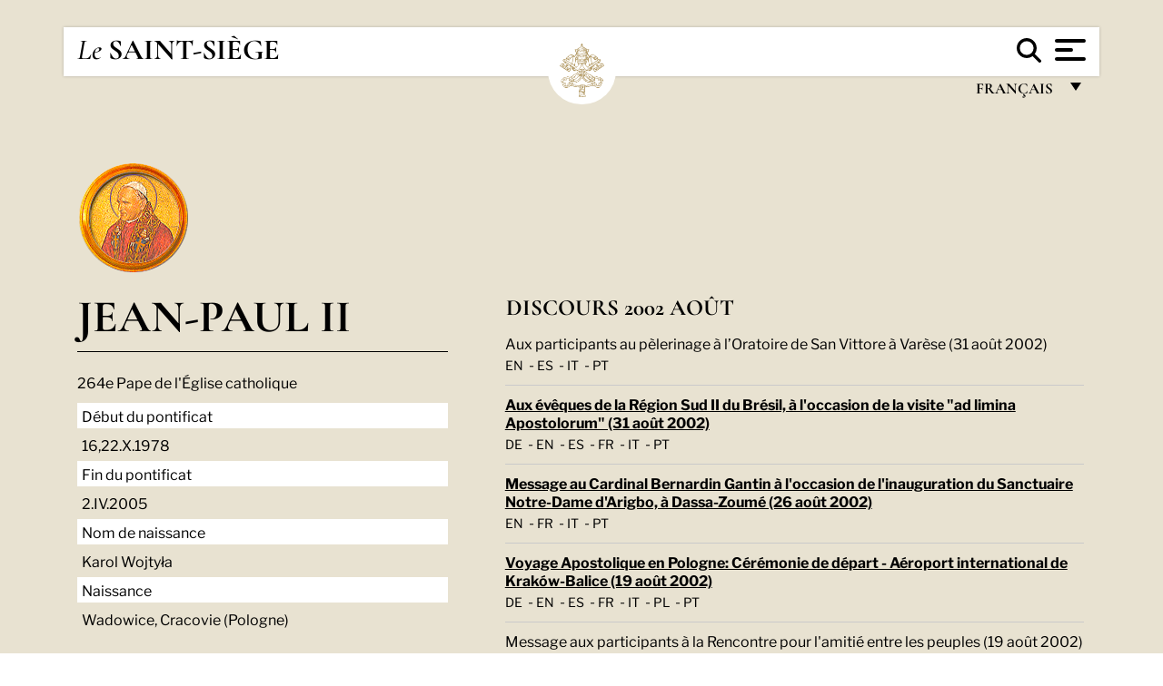

--- FILE ---
content_type: text/html
request_url: https://www.vatican.va/content/john-paul-ii/fr/speeches/2002/august.index.html
body_size: 9816
content:



<!DOCTYPE HTML>


<html  lang="fr" >
<head>
    <meta charset="UTF-8">
    





<!-- BEGIN: SEO -->
<title>august</title>
<meta name="description" content="">
<meta name="keywords" content="">

<link rel="canonical" href="http://www.vatican.va/content/john-paul-ii/fr/speeches/2002/august.html">
<meta name="robots" content="index,follow">

<!-- BEGIN: OG -->
<meta property="og:title" content="august">


<meta property="og:url" content="http://www.vatican.va/content/john-paul-ii/fr/speeches/2002/august.html">
<meta property="og:type" content="website">
<!-- END OG-->
<!-- END: SEO -->

    


<!-- Google Tag Manager -->
<script>(function(w,d,s,l,i){w[l]=w[l]||[];w[l].push({'gtm.start':
new Date().getTime(),event:'gtm.js'});var f=d.getElementsByTagName(s)[0],
j=d.createElement(s),dl=l!='dataLayer'?'&l='+l:'';j.async=true;j.src=
'https://www.googletagmanager.com/gtm.js?id='+i+dl;f.parentNode.insertBefore(j,f);
})(window,document,'script','dataLayer','GTM-P8S9M8D');</script>
<!-- End Google Tag Manager -->



    


<!-- BEGIN: headlibs -->
<link rel="stylesheet" href="/etc/clientlibs/foundation/main.min.77f07f85da93e61bb291da28df2065ac.css" type="text/css">
<link rel="stylesheet" href="/etc/designs/generics2/library/clientlibs.min.25498fb47f0d5f43eead9ee78241c07f.css" type="text/css">
<link rel="stylesheet" href="/etc/designs/vatican/library/clientlibs.min.f3d97163c83b151085d4a6851a3f531e.css" type="text/css">
<script type="text/javascript" src="/etc/clientlibs/granite/jquery.min.e0cc37eb1ac1cf9f859edde97cb8dc9f.js"></script>
<script type="text/javascript" src="/etc/clientlibs/granite/utils.min.cd31222ac49213ace66f3568912db918.js"></script>
<script type="text/javascript" src="/etc/clientlibs/granite/jquery/granite.min.e26b5f40a34d432bee3ded1ccbdc7041.js"></script>
<script type="text/javascript" src="/etc/clientlibs/foundation/jquery.min.d7c42e4a257b8b9fe38d1c53dd20d01a.js"></script>
<script type="text/javascript" src="/etc/clientlibs/foundation/main.min.1705fea38fedb11b0936752ffe8a5fc6.js"></script>
<script type="text/javascript" src="/etc/designs/generics2/library/clientlibs.min.8bdb4992c9cb6a2a85205683d40bd4af.js"></script>
<script type="text/javascript" src="/etc/designs/vatican/library/clientlibs.min.a048ef155d62651cae0435360a52b70c.js"></script>


        

<script type="text/javascript" src="/etc/designs/siv-commons-foundation/library/bootstrap/bootstrap-5-3-3/js/bootstrap.bundle.min.js"></script>
<link rel="stylesheet" href="/etc/designs/siv-commons-foundation/library/bootstrap/bootstrap-5-3-3.min.37b3cd5e54efac87c16d7de1e78ef0f2.css" type="text/css">
<link rel="stylesheet" href="/etc/designs/vaticanevents/library/clientlibs.min.a3605e7563210a15bba6379a54ec9607.css" type="text/css">
<link rel="stylesheet" href="/etc/designs/vatican/library/clientlibs/themes/homepage_popes.min.fae923fdbc76aba998427942ca66d5e5.css" type="text/css">
<link rel="stylesheet" href="/etc/designs/vatican/library/clientlibs/themes/vatican-v2.min.aeb1cffb91eb5032904763e3708b6c5f.css" type="text/css">
<script type="text/javascript" src="/etc/designs/siv-commons-foundation/library/bootstrap/bootstrap-5-3-3.min.d41d8cd98f00b204e9800998ecf8427e.js"></script>
<script type="text/javascript" src="/etc/clientlibs/foundation/shared.min.da23d866139a285e2643366d7d21ab4b.js"></script>
<script type="text/javascript" src="/etc/designs/vaticanevents/library/clientlibs.min.5edcfde75d6fec087c3d4639700a1123.js"></script>
<script type="text/javascript" src="/etc/designs/vatican/library/clientlibs/themes/homepage_popes.min.6edfb3d9b3ba0b623687ac72617598d2.js"></script>
<script type="text/javascript" src="/etc/designs/vatican/library/clientlibs/themes/vatican-v2.min.29b81cd1dac901f87cefc71fa75e1285.js"></script>

<meta name="viewport" content="width=device-width, initial-scale=1.0">

<!-- END: headlibs -->

    

    

    
    <link rel="icon" type="image/vnd.microsoft.icon" href="/etc/designs/vatican/favicon.ico">
    <link rel="shortcut icon" type="image/vnd.microsoft.icon" href="/etc/designs/vatican/favicon.ico">
    
    
</head>





<!-- BEGIN: body.jsp -->
<body>
    <div class="siv-maincontainer holy-father-homepage">
        <div id="wrap" >
            







<header class="va-header container">
    <div class="container-fluid">
        <div class="d-flex flex-wrap align-items-center justify-content-center justify-content-lg-start">
            <div class="col-12 col-xs-12 upper-header">
                <div class="d-flex flex-wrap">
                    <div class="col-5">
                        <h1>
                        <a href="/content/vatican/fr.html"><i>Le</i> <span class="text-uppercase"><b>Saint-Siège</b></span></a>
                        </h1>
                    </div>
                    <div class="col-2 conteiner-logo">
                        <figure class="logo">
                            <a href="/content/vatican/fr.html">
                                <img src="/etc/designs/vatican/library/clientlibs/themes/vatican-v2/images/logo-vatican.png" alt="the holy see">
                            </a>
                        </figure>
                    </div>
                    <div class="col-5 container-utility">
                        



<section class="utility">
    <div id="language" class="wrapper-dropdown" tabindex="1">
        français
        <ul class="dropdown">
            <li><a href="/content/vatican/fr.html">Fran&ccedil;ais</a></li>
            <li><a href="/content/vatican/en.html">English</a></li>
            <li><a href="/content/vatican/it.html">Italiano</a></li>
            <li><a href="/content/vatican/pt.html">Portugu&ecirc;s</a></li>
            <li><a href="/content/vatican/es.html">Espa&ntilde;ol</a></li>
            <li><a href="/content/vatican/de.html">Deutsch</a></li>
            <li><a href="/content/vatican/ar.html">&#1575;&#1604;&#1593;&#1585;&#1576;&#1610;&#1617;&#1577;</a></li>
            <li><a href="/chinese/index.html">&#20013;&#25991;</a></li>
            <li><a href="/latin/latin_index.html">Latine</a></li>
        </ul>
    </div>

    <div class="va-search" id="va-search">
            <div method="get" id="searchform" action="/content/vatican/fr/search.html" accept-charset="UTF-8">
            <div class="va-search-input-wrap"><input class="va-search-input" placeholder="Cerca su vatican.va..." type="text" value="" name="q" id="q"/></div>
            <input class="va-search-submit" type="submit" id="go" value=""><span class="va-icon-search"><svg xmlns="http://www.w3.org/2000/svg" viewBox="0 0 512 512"><!--!Font Awesome Free 6.7.2 by @fontawesome - https://fontawesome.com License - https://fontawesome.com/license/free Copyright 2025 Fonticons, Inc.--><path d="M416 208c0 45.9-14.9 88.3-40 122.7L502.6 457.4c12.5 12.5 12.5 32.8 0 45.3s-32.8 12.5-45.3 0L330.7 376c-34.4 25.2-76.8 40-122.7 40C93.1 416 0 322.9 0 208S93.1 0 208 0S416 93.1 416 208zM208 352a144 144 0 1 0 0-288 144 144 0 1 0 0 288z"/></svg></span>
        </div>
    </div>
    <div class="va-menu">
        <div class="navigation-menu menu-popup">








<div class="va-menu-popup">
    <!-- Navbar -->
    <nav class="navbar">
        <div class="container-fluid">
            <button class="navbar-toggler custom-toggler" id="openMenu" aria-label="Apri menu">
                <span class="bar top-bar"></span>
                <span class="bar middle-bar"></span>
                <span class="bar bottom-bar"></span>
            </button>
        </div>
    </nav>

    <!-- Fullscreen Menu -->
    <div class="fullscreen-menu" id="menu">
        <button class="close-btn" id="closeMenu">&times;</button>
        <div class="row justify-content-md-center">
            <div class="menu-header  col-md-4 d-none d-md-block">
                <h2 class="holy-see-title">
                    <i>Le</i> <span class="text-uppercase"><b>Saint-Siège</b></span>
                </h2>
                <div class="logo">
                    <img src="/etc/designs/vatican/library/clientlibs/themes/vatican-v2/images/logo-vatican.png" alt="the holy see">
                </div>

            </div>
            <!-- FIRST MENU -->
            <div class="text-center col-md-4 col-12">
                <ul class="first-items col-12">
                


                    <li><a href="/content/leo-xiv/fr.html">Magisterium</a></li>
                    


                    <li><a href="/content/leo-xiv/fr/events/year.dir.html/2025.html">Calendrier</a></li>
                    


                    <li><a href="/holy_father/index_fr.htm">Souverains Pontifes</a></li>
                    


                    <li><a href="/content/romancuria/fr.html">Curie Romaine et autres Organisations</a></li>
                    


                    <li><a href="/content/liturgy/fr.html">Célébrations liturgiques</a></li>
                    


                    <li><a href="https://www.vatican.va/roman_curia/cardinals/index_fr.htm">Collège Cardinalice</a></li>
                    
                </ul>


                <!-- SECONDARY VOICES -->
                <ul class="secondary-items col-md-12 col-12">
                    


                    <li><a href="https://www.vatican.va/news_services/press/index_fr.htm">Bureau de presse</a></li>
                    


                    <li><a href="https://www.vaticannews.va/fr.html">Vatican News - Radio Vaticana</a></li>
                    


                    <li><a href="https://www.osservatoreromano.va/fr.html">L'Osservatore Romano</a></li>
                    
                </ul>
            </div>
        </div>
    </div>
</div>
<script>
    const openMenu = document.getElementById('openMenu');
    const closeMenu = document.getElementById('closeMenu');
    const menu = document.getElementById('menu');

    openMenu.addEventListener('click', () => {
        menu.classList.add('show');
    });

    closeMenu.addEventListener('click', () => {
        menu.classList.remove('show');
    });
</script></div>

    </div>
</section>

<script>
    $( document ).ready(function() {
        $("#va-search #go").on("click", function () {
            var value = $("#q").val();
            window.location.href = "/content/vatican/fr/search.html?q=" + value;
        });

        $(".va-search-input#q").keypress(function (event) {
            var keycode = (event.keyCode ? event.keyCode : event.which);
            if (keycode == '13') {
                var value = $("#q").val();
                window.location.href = "/content/vatican/fr/search.html?q=" + value;
            }
        });
    });

</script>


                    </div>
                </div>
                
            </div>
        </div>
    </div>
</header>
            <main id="main-container" role="main" class="container-fluid holyfather simplemenu ">
    <section class="section-page">
        <div class="container">
            <div class="row">
                <div class="menu col-md-5 col-12">
                    <div class="holyfather-title">
                            





<div id="pope-table">
    <div class="pope-table-header">
        
        <div class="pope-img">
            <img src="/content/dam/vatican/Holy Father/264_s_giovanni_paolo_II.png" alt="Jean-Paul II">
        </div>
        
        <h2>
        <a href="http://www.vatican.va/content/john-paul-ii/fr.html">
            Jean-Paul II
            
            
    </h2>
        </a>
    </div>
    <div class="d-md-none mobile-accordion"> <!-- SOLO MOBILE - ACCORDION -->
        <button class="btn section1 w-100 text-start d-flex justify-content-between align-items-center"
                type="button" data-bs-toggle="collapse" data-bs-target="#section1"
                aria-expanded="" aria-controls="section1">
            Biographie
            <span class="arrow">&#9656;</span>
        </button>
    </div>
    <div class="collapse   d-md-block" id="section1">
        <div class="subtitle">
            
            264e Pape de l'Église catholique
            
        </div>
        <table class="sinottico">
            <tbody>
            
            <tr>
                <th>Début du pontificat</th>
                <td>16,22.X.1978</td>
            </tr>
            
            
            <tr>
                <th>Fin du pontificat</th>
                <td>2.IV.2005</td>
            </tr>
            
            
            <tr>
                <th>Nom de naissance</th>
                <td>Karol Wojtyła</td>
            </tr>
            
            
            <tr>
                <th>Naissance</th>
                <td>Wadowice, Cracovie (Pologne)</td>
            </tr>
            
            
            
            
            <tr>
                <th>Site Internet</th>
                <td><a href="http://www.vatican.va/content/john-paul-ii/fr.html" title="Site Internet">http://www.vatican.va/content/john-paul-ii/fr.html</a></td>
            </tr>
            
            
            </tbody>
        </table>
    </div>
</div></div>
                    <div class="d-md-none mt-3 mobile-accordion">
                        <button class="section2 btn w-100 text-start d-flex justify-content-between align-items-center"
                                type="button" data-bs-toggle="collapse" data-bs-target="#section2"
                                aria-expanded="" aria-controls="section2">
                           Documents<span class="arrow">&#9656;</span>
                        </button>
                    </div>
                    <div class="collapse d-md-block " id="section2">
                        <div class="topnav holyfatherAccordionSidenav sidenav_accordion"><!-- BEGIN sidenav -->

<div align="left" class="nav_title_container">
    <div><a href="/content/john-paul-ii/fr.html">Jean Paul II</a></div>
</div>

<div id="accordionmenu">
<ul>
    <li  class="has-sub">
                 <a href="/content/john-paul-ii/fr/angelus.index.html">
                 Angélus / Regina Caeli</a><ul path="angelus"><li >
                 <a href="/content/john-paul-ii/fr/angelus/1978.index.html">
                 1978</a></li><li >
                 <a href="/content/john-paul-ii/fr/angelus/1979.index.html">
                 1979</a></li><li >
                 <a href="/content/john-paul-ii/fr/angelus/1980.index.html">
                 1980</a></li><li >
                 <a href="/content/john-paul-ii/fr/angelus/1981.index.html">
                 1981</a></li><li >
                 <a href="/content/john-paul-ii/fr/angelus/1982.index.html">
                 1982</a></li><li >
                 <a href="/content/john-paul-ii/fr/angelus/1983.index.html">
                 1983</a></li><li >
                 <a href="/content/john-paul-ii/fr/angelus/1984.index.html">
                 1984</a></li><li >
                 <a href="/content/john-paul-ii/fr/angelus/1985.index.html">
                 1985</a></li><li >
                 <a href="/content/john-paul-ii/fr/angelus/1986.index.html">
                 1986</a></li><li >
                 <a href="/content/john-paul-ii/fr/angelus/1987.index.html">
                 1987</a></li><li >
                 <a href="/content/john-paul-ii/fr/angelus/1988.index.html">
                 1988</a></li><li >
                 <a href="/content/john-paul-ii/fr/angelus/1989.index.html">
                 1989</a></li><li >
                 <a href="/content/john-paul-ii/fr/angelus/1990.index.html">
                 1990</a></li><li >
                 <a href="/content/john-paul-ii/fr/angelus/1991.index.html">
                 1991</a></li><li >
                 <a href="/content/john-paul-ii/fr/angelus/1992.index.html">
                 1992</a></li><li >
                 <a href="/content/john-paul-ii/fr/angelus/1993.index.html">
                 1993</a></li><li >
                 <a href="/content/john-paul-ii/fr/angelus/1994.index.html">
                 1994</a></li><li >
                 <a href="/content/john-paul-ii/fr/angelus/1995.index.html">
                 1995</a></li><li >
                 <a href="/content/john-paul-ii/fr/angelus/1996.index.html">
                 1996</a></li><li >
                 <a href="/content/john-paul-ii/fr/angelus/1997.index.html">
                 1997</a></li><li >
                 <a href="/content/john-paul-ii/fr/angelus/1998.index.html">
                 1998</a></li><li >
                 <a href="/content/john-paul-ii/fr/angelus/1999.index.html">
                 1999</a></li><li >
                 <a href="/content/john-paul-ii/fr/angelus/2000.index.html">
                 2000</a></li><li >
                 <a href="/content/john-paul-ii/fr/angelus/2001.index.html">
                 2001</a></li><li >
                 <a href="/content/john-paul-ii/fr/angelus/2002.index.html">
                 2002</a></li><li >
                 <a href="/content/john-paul-ii/fr/angelus/2003.index.html">
                 2003</a></li><li >
                 <a href="/content/john-paul-ii/fr/angelus/2004.index.html">
                 2004</a></li><li >
                 <a href="/content/john-paul-ii/fr/angelus/2005.index.html">
                 2005</a></li></ul></li><li  class="has-sub">
                 <a href="/content/john-paul-ii/fr/audiences.index.html">
                 Audiences</a><ul path="audiences"><li >
                 <a href="/content/john-paul-ii/fr/audiences/1978.index.html">
                 1978</a></li><li >
                 <a href="/content/john-paul-ii/fr/audiences/1979.index.html">
                 1979</a></li><li >
                 <a href="/content/john-paul-ii/fr/audiences/1980.index.html">
                 1980</a></li><li >
                 <a href="/content/john-paul-ii/fr/audiences/1981.index.html">
                 1981</a></li><li >
                 <a href="/content/john-paul-ii/fr/audiences/1982.index.html">
                 1982</a></li><li >
                 <a href="/content/john-paul-ii/fr/audiences/1983.index.html">
                 1983</a></li><li >
                 <a href="/content/john-paul-ii/fr/audiences/1984.index.html">
                 1984</a></li><li >
                 <a href="/content/john-paul-ii/fr/audiences/1985.index.html">
                 1985</a></li><li >
                 <a href="/content/john-paul-ii/fr/audiences/1986.index.html">
                 1986</a></li><li >
                 <a href="/content/john-paul-ii/fr/audiences/1987.index.html">
                 1987</a></li><li >
                 <a href="/content/john-paul-ii/fr/audiences/1988.index.html">
                 1988</a></li><li >
                 <a href="/content/john-paul-ii/fr/audiences/1989.index.html">
                 1989</a></li><li >
                 <a href="/content/john-paul-ii/fr/audiences/1990.index.html">
                 1990</a></li><li >
                 <a href="/content/john-paul-ii/fr/audiences/1991.index.html">
                 1991</a></li><li >
                 <a href="/content/john-paul-ii/fr/audiences/1992.index.html">
                 1992</a></li><li >
                 <a href="/content/john-paul-ii/fr/audiences/1993.index.html">
                 1993</a></li><li >
                 <a href="/content/john-paul-ii/fr/audiences/1994.index.html">
                 1994</a></li><li >
                 <a href="/content/john-paul-ii/fr/audiences/1995.index.html">
                 1995</a></li><li >
                 <a href="/content/john-paul-ii/fr/audiences/1996.index.html">
                 1996</a></li><li >
                 <a href="/content/john-paul-ii/fr/audiences/1997.index.html">
                 1997</a></li><li >
                 <a href="/content/john-paul-ii/fr/audiences/1998.index.html">
                 1998</a></li><li >
                 <a href="/content/john-paul-ii/fr/audiences/1999.index.html">
                 1999</a></li><li >
                 <a href="/content/john-paul-ii/fr/audiences/2000.index.html">
                 2000</a></li><li >
                 <a href="/content/john-paul-ii/fr/audiences/2001.index.html">
                 2001</a></li><li >
                 <a href="/content/john-paul-ii/fr/audiences/2002.index.html">
                 2002</a></li><li >
                 <a href="/content/john-paul-ii/fr/audiences/2003.index.html">
                 2003</a></li><li >
                 <a href="/content/john-paul-ii/fr/audiences/2004.index.html">
                 2004</a></li><li >
                 <a href="/content/john-paul-ii/fr/audiences/2005.index.html">
                 2005</a></li></ul></li><li >
                 <a href="/content/john-paul-ii/fr/bulls.index.html">
                 Bulles</a></li><li >
                 <a href="/content/john-paul-ii/fr/apost_constitutions.index.html">
                 Constitutions Apostoliques </a></li><li  class="has-sub">
                 <a href="/content/john-paul-ii/fr/speeches.index.html">
                 Discours</a><ul path="speeches"><li >
                 <a href="/content/john-paul-ii/fr/speeches/1978.index.html">
                 1978</a></li><li  class="has-sub">
                 <a href="/content/john-paul-ii/fr/speeches/1979.index.html">
                 1979</a><ul path="1979"><li >
                 <a href="/content/john-paul-ii/fr/speeches/1979/december.index.html">
                 Décembre</a></li><li >
                 <a href="/content/john-paul-ii/fr/speeches/1979/november.index.html">
                 novembre</a></li><li >
                 <a href="/content/john-paul-ii/fr/speeches/1979/october.index.html">
                 Octobre</a></li><li >
                 <a href="/content/john-paul-ii/fr/speeches/1979/september.index.html">
                 Septembre</a></li><li >
                 <a href="/content/john-paul-ii/fr/speeches/1979/august.index.html">
                 Août</a></li><li >
                 <a href="/content/john-paul-ii/fr/speeches/1979/july.index.html">
                 Juillet</a></li><li >
                 <a href="/content/john-paul-ii/fr/speeches/1979/june.index.html">
                 Juin</a></li><li >
                 <a href="/content/john-paul-ii/fr/speeches/1979/may.index.html">
                 Mai</a></li><li >
                 <a href="/content/john-paul-ii/fr/speeches/1979/april.index.html">
                 Avril</a></li><li >
                 <a href="/content/john-paul-ii/fr/speeches/1979/march.index.html">
                 Mars</a></li><li >
                 <a href="/content/john-paul-ii/fr/speeches/1979/february.index.html">
                 Février</a></li><li >
                 <a href="/content/john-paul-ii/fr/speeches/1979/january.index.html">
                 Janvier</a></li></ul></li><li  class="has-sub">
                 <a href="/content/john-paul-ii/fr/speeches/1980.index.html">
                 1980</a><ul path="1980"><li >
                 <a href="/content/john-paul-ii/fr/speeches/1980/december.index.html">
                 Décembre</a></li><li >
                 <a href="/content/john-paul-ii/fr/speeches/1980/november.index.html">
                 novembre</a></li><li >
                 <a href="/content/john-paul-ii/fr/speeches/1980/october.index.html">
                 Octobre</a></li><li >
                 <a href="/content/john-paul-ii/fr/speeches/1980/september.index.html">
                 Septembre</a></li><li >
                 <a href="/content/john-paul-ii/fr/speeches/1980/july.index.html">
                 Juillet</a></li><li >
                 <a href="/content/john-paul-ii/fr/speeches/1980/august.index.html">
                 Août</a></li><li >
                 <a href="/content/john-paul-ii/fr/speeches/1980/june.index.html">
                 Juin</a></li><li >
                 <a href="/content/john-paul-ii/fr/speeches/1980/may.index.html">
                 Mai</a></li><li >
                 <a href="/content/john-paul-ii/fr/speeches/1980/april.index.html">
                 Avril</a></li><li >
                 <a href="/content/john-paul-ii/fr/speeches/1980/march.index.html">
                 Mars</a></li><li >
                 <a href="/content/john-paul-ii/fr/speeches/1980/february.index.html">
                 Février</a></li><li >
                 <a href="/content/john-paul-ii/fr/speeches/1980/january.index.html">
                 Janvier</a></li></ul></li><li  class="has-sub">
                 <a href="/content/john-paul-ii/fr/speeches/1981.index.html">
                 1981</a><ul path="1981"><li >
                 <a href="/content/john-paul-ii/fr/speeches/1981/december.index.html">
                 Décembre</a></li><li >
                 <a href="/content/john-paul-ii/fr/speeches/1981/november.index.html">
                 novembre</a></li><li >
                 <a href="/content/john-paul-ii/fr/speeches/1981/october.index.html">
                 Octobre</a></li><li >
                 <a href="/content/john-paul-ii/fr/speeches/1981/september.index.html">
                 Septembre</a></li><li >
                 <a href="/content/john-paul-ii/fr/speeches/1981/august.index.html">
                 Août</a></li><li >
                 <a href="/content/john-paul-ii/fr/speeches/1981/july.index.html">
                 Juillet</a></li><li >
                 <a href="/content/john-paul-ii/fr/speeches/1981/june.index.html">
                 Juin</a></li><li >
                 <a href="/content/john-paul-ii/fr/speeches/1981/may.index.html">
                 Mai</a></li><li >
                 <a href="/content/john-paul-ii/fr/speeches/1981/april.index.html">
                 Avril</a></li><li >
                 <a href="/content/john-paul-ii/fr/speeches/1981/march.index.html">
                 Mars</a></li><li >
                 <a href="/content/john-paul-ii/fr/speeches/1981/february.index.html">
                 Février</a></li><li >
                 <a href="/content/john-paul-ii/fr/speeches/1981/january.index.html">
                 Janvier</a></li></ul></li><li  class="has-sub">
                 <a href="/content/john-paul-ii/fr/speeches/1982.index.html">
                 1982</a><ul path="1982"><li >
                 <a href="/content/john-paul-ii/fr/speeches/1982/december.index.html">
                 Décembre</a></li><li >
                 <a href="/content/john-paul-ii/fr/speeches/1982/november.index.html">
                 novembre</a></li><li >
                 <a href="/content/john-paul-ii/fr/speeches/1982/october.index.html">
                 Octobre</a></li><li >
                 <a href="/content/john-paul-ii/fr/speeches/1982/september.index.html">
                 Septembre</a></li><li >
                 <a href="/content/john-paul-ii/fr/speeches/1982/august.index.html">
                 Août</a></li><li >
                 <a href="/content/john-paul-ii/fr/speeches/1982/july.index.html">
                 Juillet</a></li><li >
                 <a href="/content/john-paul-ii/fr/speeches/1982/june.index.html">
                 Juin</a></li><li >
                 <a href="/content/john-paul-ii/fr/speeches/1982/may.index.html">
                 Mai</a></li><li >
                 <a href="/content/john-paul-ii/fr/speeches/1982/april.index.html">
                 Avril</a></li><li >
                 <a href="/content/john-paul-ii/fr/speeches/1982/march.index.html">
                 Mars</a></li><li >
                 <a href="/content/john-paul-ii/fr/speeches/1982/february.index.html">
                 Février</a></li><li >
                 <a href="/content/john-paul-ii/fr/speeches/1982/january.index.html">
                 Janvier</a></li></ul></li><li  class="has-sub">
                 <a href="/content/john-paul-ii/fr/speeches/1983.index.html">
                 1983</a><ul path="1983"><li >
                 <a href="/content/john-paul-ii/fr/speeches/1983/december.index.html">
                 Décembre</a></li><li >
                 <a href="/content/john-paul-ii/fr/speeches/1983/november.index.html">
                 novembre</a></li><li >
                 <a href="/content/john-paul-ii/fr/speeches/1983/october.index.html">
                 Octobre</a></li><li >
                 <a href="/content/john-paul-ii/fr/speeches/1983/september.index.html">
                 Septembre</a></li><li >
                 <a href="/content/john-paul-ii/fr/speeches/1983/august.index.html">
                 Août</a></li><li >
                 <a href="/content/john-paul-ii/fr/speeches/1983/july.index.html">
                 Juillet</a></li><li >
                 <a href="/content/john-paul-ii/fr/speeches/1983/june.index.html">
                 Juin</a></li><li >
                 <a href="/content/john-paul-ii/fr/speeches/1983/may.index.html">
                 Mai</a></li><li >
                 <a href="/content/john-paul-ii/fr/speeches/1983/april.index.html">
                 Avril</a></li><li >
                 <a href="/content/john-paul-ii/fr/speeches/1983/march.index.html">
                 Mars</a></li><li >
                 <a href="/content/john-paul-ii/fr/speeches/1983/february.index.html">
                 Février</a></li><li >
                 <a href="/content/john-paul-ii/fr/speeches/1983/january.index.html">
                 Janvier</a></li></ul></li><li  class="has-sub">
                 <a href="/content/john-paul-ii/fr/speeches/1984.index.html">
                 1984</a><ul path="1984"><li >
                 <a href="/content/john-paul-ii/fr/speeches/1984/december.index.html">
                 Décembre</a></li><li >
                 <a href="/content/john-paul-ii/fr/speeches/1984/november.index.html">
                 novembre</a></li><li >
                 <a href="/content/john-paul-ii/fr/speeches/1984/october.index.html">
                 Octobre</a></li><li >
                 <a href="/content/john-paul-ii/fr/speeches/1984/september.index.html">
                 Septembre</a></li><li >
                 <a href="/content/john-paul-ii/fr/speeches/1984/august.index.html">
                 Août</a></li><li >
                 <a href="/content/john-paul-ii/fr/speeches/1984/july.index.html">
                 Juillet</a></li><li >
                 <a href="/content/john-paul-ii/fr/speeches/1984/june.index.html">
                 Juin</a></li><li >
                 <a href="/content/john-paul-ii/fr/speeches/1984/may.index.html">
                 Mai</a></li><li >
                 <a href="/content/john-paul-ii/fr/speeches/1984/april.index.html">
                 Avril</a></li><li >
                 <a href="/content/john-paul-ii/fr/speeches/1984/march.index.html">
                 Mars</a></li><li >
                 <a href="/content/john-paul-ii/fr/speeches/1984/february.index.html">
                 Février</a></li><li >
                 <a href="/content/john-paul-ii/fr/speeches/1984/january.index.html">
                 Janvier</a></li></ul></li><li  class="has-sub">
                 <a href="/content/john-paul-ii/fr/speeches/1985.index.html">
                 1985</a><ul path="1985"><li >
                 <a href="/content/john-paul-ii/fr/speeches/1985/december.index.html">
                 Décembre</a></li><li >
                 <a href="/content/john-paul-ii/fr/speeches/1985/november.index.html">
                 novembre</a></li><li >
                 <a href="/content/john-paul-ii/fr/speeches/1985/october.index.html">
                 Octobre</a></li><li >
                 <a href="/content/john-paul-ii/fr/speeches/1985/september.index.html">
                 Septembre</a></li><li >
                 <a href="/content/john-paul-ii/fr/speeches/1985/august.index.html">
                 Août</a></li><li >
                 <a href="/content/john-paul-ii/fr/speeches/1985/july.index.html">
                 Juillet</a></li><li >
                 <a href="/content/john-paul-ii/fr/speeches/1985/june.index.html">
                 Juin</a></li><li >
                 <a href="/content/john-paul-ii/fr/speeches/1985/may.index.html">
                 Mai</a></li><li >
                 <a href="/content/john-paul-ii/fr/speeches/1985/april.index.html">
                 Avril</a></li><li >
                 <a href="/content/john-paul-ii/fr/speeches/1985/march.index.html">
                 Mars</a></li><li >
                 <a href="/content/john-paul-ii/fr/speeches/1985/february.index.html">
                 Février</a></li><li >
                 <a href="/content/john-paul-ii/fr/speeches/1985/january.index.html">
                 Janvier</a></li></ul></li><li  class="has-sub">
                 <a href="/content/john-paul-ii/fr/speeches/1986.index.html">
                 1986</a><ul path="1986"><li >
                 <a href="/content/john-paul-ii/fr/speeches/1986/december.index.html">
                 Décembre</a></li><li >
                 <a href="/content/john-paul-ii/fr/speeches/1986/november.index.html">
                 novembre</a></li><li >
                 <a href="/content/john-paul-ii/fr/speeches/1986/october.index.html">
                 Octobre</a></li><li >
                 <a href="/content/john-paul-ii/fr/speeches/1986/september.index.html">
                 Septembre</a></li><li >
                 <a href="/content/john-paul-ii/fr/speeches/1986/august.index.html">
                 Août</a></li><li >
                 <a href="/content/john-paul-ii/fr/speeches/1986/july.index.html">
                 Juillet</a></li><li >
                 <a href="/content/john-paul-ii/fr/speeches/1986/june.index.html">
                 Juin</a></li><li >
                 <a href="/content/john-paul-ii/fr/speeches/1986/may.index.html">
                 Mai</a></li><li >
                 <a href="/content/john-paul-ii/fr/speeches/1986/april.index.html">
                 Avril</a></li><li >
                 <a href="/content/john-paul-ii/fr/speeches/1986/march.index.html">
                 Mars</a></li><li >
                 <a href="/content/john-paul-ii/fr/speeches/1986/february.index.html">
                 Février</a></li><li >
                 <a href="/content/john-paul-ii/fr/speeches/1986/january.index.html">
                 Janvier</a></li></ul></li><li  class="has-sub">
                 <a href="/content/john-paul-ii/fr/speeches/1987.index.html">
                 1987</a><ul path="1987"><li >
                 <a href="/content/john-paul-ii/fr/speeches/1987/december.index.html">
                 Décembre</a></li><li >
                 <a href="/content/john-paul-ii/fr/speeches/1987/november.index.html">
                 novembre</a></li><li >
                 <a href="/content/john-paul-ii/fr/speeches/1987/october.index.html">
                 Octobre</a></li><li >
                 <a href="/content/john-paul-ii/fr/speeches/1987/september.index.html">
                 Septembre</a></li><li >
                 <a href="/content/john-paul-ii/fr/speeches/1987/august.index.html">
                 Août</a></li><li >
                 <a href="/content/john-paul-ii/fr/speeches/1987/july.index.html">
                 Juillet</a></li><li >
                 <a href="/content/john-paul-ii/fr/speeches/1987/june.index.html">
                 Juin</a></li><li >
                 <a href="/content/john-paul-ii/fr/speeches/1987/may.index.html">
                 Mai</a></li><li >
                 <a href="/content/john-paul-ii/fr/speeches/1987/april.index.html">
                 Avril</a></li><li >
                 <a href="/content/john-paul-ii/fr/speeches/1987/march.index.html">
                 Mars</a></li><li >
                 <a href="/content/john-paul-ii/fr/speeches/1987/february.index.html">
                 Février</a></li><li >
                 <a href="/content/john-paul-ii/fr/speeches/1987/january.index.html">
                 Janvier</a></li></ul></li><li  class="has-sub">
                 <a href="/content/john-paul-ii/fr/speeches/1988.index.html">
                 1988</a><ul path="1988"><li >
                 <a href="/content/john-paul-ii/fr/speeches/1988/december.index.html">
                 Décembre</a></li><li >
                 <a href="/content/john-paul-ii/fr/speeches/1988/november.index.html">
                 novembre</a></li><li >
                 <a href="/content/john-paul-ii/fr/speeches/1988/october.index.html">
                 Octobre</a></li><li >
                 <a href="/content/john-paul-ii/fr/speeches/1988/september.index.html">
                 Septembre</a></li><li >
                 <a href="/content/john-paul-ii/fr/speeches/1988/august.index.html">
                 Août</a></li><li >
                 <a href="/content/john-paul-ii/fr/speeches/1988/july.index.html">
                 Juillet</a></li><li >
                 <a href="/content/john-paul-ii/fr/speeches/1988/june.index.html">
                 Juin</a></li><li >
                 <a href="/content/john-paul-ii/fr/speeches/1988/may.index.html">
                 Mai</a></li><li >
                 <a href="/content/john-paul-ii/fr/speeches/1988/april.index.html">
                 Avril</a></li><li >
                 <a href="/content/john-paul-ii/fr/speeches/1988/march.index.html">
                 Mars</a></li><li >
                 <a href="/content/john-paul-ii/fr/speeches/1988/february.index.html">
                 Février</a></li><li >
                 <a href="/content/john-paul-ii/fr/speeches/1988/january.index.html">
                 Janvier</a></li></ul></li><li  class="has-sub">
                 <a href="/content/john-paul-ii/fr/speeches/1989.index.html">
                 1989</a><ul path="1989"><li >
                 <a href="/content/john-paul-ii/fr/speeches/1989/december.index.html">
                 Décembre</a></li><li >
                 <a href="/content/john-paul-ii/fr/speeches/1989/november.index.html">
                 novembre</a></li><li >
                 <a href="/content/john-paul-ii/fr/speeches/1989/october.index.html">
                 Octobre</a></li><li >
                 <a href="/content/john-paul-ii/fr/speeches/1989/september.index.html">
                 Septembre</a></li><li >
                 <a href="/content/john-paul-ii/fr/speeches/1989/august.index.html">
                 Août</a></li><li >
                 <a href="/content/john-paul-ii/fr/speeches/1989/july.index.html">
                 Juillet</a></li><li >
                 <a href="/content/john-paul-ii/fr/speeches/1989/june.index.html">
                 Juin</a></li><li >
                 <a href="/content/john-paul-ii/fr/speeches/1989/may.index.html">
                 Mai</a></li><li >
                 <a href="/content/john-paul-ii/fr/speeches/1989/april.index.html">
                 Avril</a></li><li >
                 <a href="/content/john-paul-ii/fr/speeches/1989/march.index.html">
                 Mars</a></li><li >
                 <a href="/content/john-paul-ii/fr/speeches/1989/february.index.html">
                 Février</a></li><li >
                 <a href="/content/john-paul-ii/fr/speeches/1989/january.index.html">
                 Janvier</a></li></ul></li><li  class="has-sub">
                 <a href="/content/john-paul-ii/fr/speeches/1990.index.html">
                 1990</a><ul path="1990"><li >
                 <a href="/content/john-paul-ii/fr/speeches/1990/december.index.html">
                 Décembre</a></li><li >
                 <a href="/content/john-paul-ii/fr/speeches/1990/november.index.html">
                 novembre</a></li><li >
                 <a href="/content/john-paul-ii/fr/speeches/1990/october.index.html">
                 Octobre</a></li><li >
                 <a href="/content/john-paul-ii/fr/speeches/1990/september.index.html">
                 Septembre</a></li><li >
                 <a href="/content/john-paul-ii/fr/speeches/1990/august.index.html">
                 Août</a></li><li >
                 <a href="/content/john-paul-ii/fr/speeches/1990/july.index.html">
                 Juillet</a></li><li >
                 <a href="/content/john-paul-ii/fr/speeches/1990/june.index.html">
                 Juin</a></li><li >
                 <a href="/content/john-paul-ii/fr/speeches/1990/may.index.html">
                 Mai</a></li><li >
                 <a href="/content/john-paul-ii/fr/speeches/1990/april.index.html">
                 Avril</a></li><li >
                 <a href="/content/john-paul-ii/fr/speeches/1990/march.index.html">
                 Mars</a></li><li >
                 <a href="/content/john-paul-ii/fr/speeches/1990/february.index.html">
                 Février</a></li><li >
                 <a href="/content/john-paul-ii/fr/speeches/1990/january.index.html">
                 Janvier</a></li></ul></li><li  class="has-sub">
                 <a href="/content/john-paul-ii/fr/speeches/1991.index.html">
                 1991</a><ul path="1991"><li >
                 <a href="/content/john-paul-ii/fr/speeches/1991/december.index.html">
                 Décembre</a></li><li >
                 <a href="/content/john-paul-ii/fr/speeches/1991/november.index.html">
                 novembre</a></li><li >
                 <a href="/content/john-paul-ii/fr/speeches/1991/october.index.html">
                 Octobre</a></li><li >
                 <a href="/content/john-paul-ii/fr/speeches/1991/september.index.html">
                 Septembre</a></li><li >
                 <a href="/content/john-paul-ii/fr/speeches/1991/august.index.html">
                 Août</a></li><li >
                 <a href="/content/john-paul-ii/fr/speeches/1991/july.index.html">
                 Juillet</a></li><li >
                 <a href="/content/john-paul-ii/fr/speeches/1991/june.index.html">
                 Juin</a></li><li >
                 <a href="/content/john-paul-ii/fr/speeches/1991/may.index.html">
                 Mai</a></li><li >
                 <a href="/content/john-paul-ii/fr/speeches/1991/april.index.html">
                 Avril</a></li><li >
                 <a href="/content/john-paul-ii/fr/speeches/1991/march.index.html">
                 Mars</a></li><li >
                 <a href="/content/john-paul-ii/fr/speeches/1991/february.index.html">
                 Février</a></li><li >
                 <a href="/content/john-paul-ii/fr/speeches/1991/january.index.html">
                 Janvier</a></li></ul></li><li  class="has-sub">
                 <a href="/content/john-paul-ii/fr/speeches/1992.index.html">
                 1992</a><ul path="1992"><li >
                 <a href="/content/john-paul-ii/fr/speeches/1992/december.index.html">
                 Décembre</a></li><li >
                 <a href="/content/john-paul-ii/fr/speeches/1992/november.index.html">
                 novembre</a></li><li >
                 <a href="/content/john-paul-ii/fr/speeches/1992/october.index.html">
                 Octobre</a></li><li >
                 <a href="/content/john-paul-ii/fr/speeches/1992/september.index.html">
                 Septembre</a></li><li >
                 <a href="/content/john-paul-ii/fr/speeches/1992/july.index.html">
                 Juillet</a></li><li >
                 <a href="/content/john-paul-ii/fr/speeches/1992/june.index.html">
                 Juin</a></li><li >
                 <a href="/content/john-paul-ii/fr/speeches/1992/may.index.html">
                 Mai</a></li><li >
                 <a href="/content/john-paul-ii/fr/speeches/1992/april.index.html">
                 Avril</a></li><li >
                 <a href="/content/john-paul-ii/fr/speeches/1992/march.index.html">
                 Mars</a></li><li >
                 <a href="/content/john-paul-ii/fr/speeches/1992/february.index.html">
                 Février</a></li><li >
                 <a href="/content/john-paul-ii/fr/speeches/1992/january.index.html">
                 Janvier</a></li></ul></li><li  class="has-sub">
                 <a href="/content/john-paul-ii/fr/speeches/1993.index.html">
                 1993</a><ul path="1993"><li >
                 <a href="/content/john-paul-ii/fr/speeches/1993/december.index.html">
                 Décembre</a></li><li >
                 <a href="/content/john-paul-ii/fr/speeches/1993/november.index.html">
                 novembre</a></li><li >
                 <a href="/content/john-paul-ii/fr/speeches/1993/october.index.html">
                 Octobre</a></li><li >
                 <a href="/content/john-paul-ii/fr/speeches/1993/september.index.html">
                 Septembre</a></li><li >
                 <a href="/content/john-paul-ii/fr/speeches/1993/august.index.html">
                 Août</a></li><li >
                 <a href="/content/john-paul-ii/fr/speeches/1993/july.index.html">
                 Juillet</a></li><li >
                 <a href="/content/john-paul-ii/fr/speeches/1993/june.index.html">
                 Juin</a></li><li >
                 <a href="/content/john-paul-ii/fr/speeches/1993/may.index.html">
                 Mai</a></li><li >
                 <a href="/content/john-paul-ii/fr/speeches/1993/april.index.html">
                 Avril</a></li><li >
                 <a href="/content/john-paul-ii/fr/speeches/1993/march.index.html">
                 Mars</a></li><li >
                 <a href="/content/john-paul-ii/fr/speeches/1993/february.index.html">
                 Février</a></li><li >
                 <a href="/content/john-paul-ii/fr/speeches/1993/january.index.html">
                 Janvier</a></li></ul></li><li  class="has-sub">
                 <a href="/content/john-paul-ii/fr/speeches/1994.index.html">
                 1994</a><ul path="1994"><li >
                 <a href="/content/john-paul-ii/fr/speeches/1994/december.index.html">
                 Décembre</a></li><li >
                 <a href="/content/john-paul-ii/fr/speeches/1994/november.index.html">
                 novembre</a></li><li >
                 <a href="/content/john-paul-ii/fr/speeches/1994/october.index.html">
                 Octobre</a></li><li >
                 <a href="/content/john-paul-ii/fr/speeches/1994/september.index.html">
                 Septembre</a></li><li >
                 <a href="/content/john-paul-ii/fr/speeches/1994/august.index.html">
                 Août</a></li><li >
                 <a href="/content/john-paul-ii/fr/speeches/1994/july.index.html">
                 Juillet</a></li><li >
                 <a href="/content/john-paul-ii/fr/speeches/1994/june.index.html">
                 Juin</a></li><li >
                 <a href="/content/john-paul-ii/fr/speeches/1994/may.index.html">
                 Mai</a></li><li >
                 <a href="/content/john-paul-ii/fr/speeches/1994/april.index.html">
                 Avril</a></li><li >
                 <a href="/content/john-paul-ii/fr/speeches/1994/march.index.html">
                 Mars</a></li><li >
                 <a href="/content/john-paul-ii/fr/speeches/1994/february.index.html">
                 Février</a></li><li >
                 <a href="/content/john-paul-ii/fr/speeches/1994/january.index.html">
                 Janvier</a></li></ul></li><li  class="has-sub">
                 <a href="/content/john-paul-ii/fr/speeches/1995.index.html">
                 1995</a><ul path="1995"><li >
                 <a href="/content/john-paul-ii/fr/speeches/1995/december.index.html">
                 Décembre</a></li><li >
                 <a href="/content/john-paul-ii/fr/speeches/1995/november.index.html">
                 novembre</a></li><li >
                 <a href="/content/john-paul-ii/fr/speeches/1995/october.index.html">
                 Octobre</a></li><li >
                 <a href="/content/john-paul-ii/fr/speeches/1995/september.index.html">
                 Septembre</a></li><li >
                 <a href="/content/john-paul-ii/fr/speeches/1995/august.index.html">
                 Août</a></li><li >
                 <a href="/content/john-paul-ii/fr/speeches/1995/july.index.html">
                 Juillet</a></li><li >
                 <a href="/content/john-paul-ii/fr/speeches/1995/june.index.html">
                 Juin</a></li><li >
                 <a href="/content/john-paul-ii/fr/speeches/1995/may.index.html">
                 Mai</a></li><li >
                 <a href="/content/john-paul-ii/fr/speeches/1995/april.index.html">
                 Avril</a></li><li >
                 <a href="/content/john-paul-ii/fr/speeches/1995/march.index.html">
                 Mars</a></li><li >
                 <a href="/content/john-paul-ii/fr/speeches/1995/february.index.html">
                 Février</a></li><li >
                 <a href="/content/john-paul-ii/fr/speeches/1995/january.index.html">
                 Janvier</a></li></ul></li><li  class="has-sub">
                 <a href="/content/john-paul-ii/fr/speeches/1996.index.html">
                 1996</a><ul path="1996"><li >
                 <a href="/content/john-paul-ii/fr/speeches/1996/december.index.html">
                 Décembre</a></li><li >
                 <a href="/content/john-paul-ii/fr/speeches/1996/november.index.html">
                 novembre</a></li><li >
                 <a href="/content/john-paul-ii/fr/speeches/1996/october.index.html">
                 Octobre</a></li><li >
                 <a href="/content/john-paul-ii/fr/speeches/1996/september.index.html">
                 Septembre</a></li><li >
                 <a href="/content/john-paul-ii/fr/speeches/1996/august.index.html">
                 Août</a></li><li >
                 <a href="/content/john-paul-ii/fr/speeches/1996/july.index.html">
                 Juillet</a></li><li >
                 <a href="/content/john-paul-ii/fr/speeches/1996/june.index.html">
                 Juin</a></li><li >
                 <a href="/content/john-paul-ii/fr/speeches/1996/may.index.html">
                 Mai</a></li><li >
                 <a href="/content/john-paul-ii/fr/speeches/1996/april.index.html">
                 Avril</a></li><li >
                 <a href="/content/john-paul-ii/fr/speeches/1996/march.index.html">
                 Mars</a></li><li >
                 <a href="/content/john-paul-ii/fr/speeches/1996/february.index.html">
                 Février</a></li><li >
                 <a href="/content/john-paul-ii/fr/speeches/1996/january.index.html">
                 Janvier</a></li></ul></li><li  class="has-sub">
                 <a href="/content/john-paul-ii/fr/speeches/1997.index.html">
                 1997</a><ul path="1997"><li >
                 <a href="/content/john-paul-ii/fr/speeches/1997/december.index.html">
                 Décembre</a></li><li >
                 <a href="/content/john-paul-ii/fr/speeches/1997/november.index.html">
                 novembre</a></li><li >
                 <a href="/content/john-paul-ii/fr/speeches/1997/october.index.html">
                 Octobre</a></li><li >
                 <a href="/content/john-paul-ii/fr/speeches/1997/september.index.html">
                 Septembre</a></li><li >
                 <a href="/content/john-paul-ii/fr/speeches/1997/august.index.html">
                 Août</a></li><li >
                 <a href="/content/john-paul-ii/fr/speeches/1997/july.index.html">
                 Juillet</a></li><li >
                 <a href="/content/john-paul-ii/fr/speeches/1997/june.index.html">
                 Juin</a></li><li >
                 <a href="/content/john-paul-ii/fr/speeches/1997/may.index.html">
                 Mai</a></li><li >
                 <a href="/content/john-paul-ii/fr/speeches/1997/april.index.html">
                 Avril</a></li><li >
                 <a href="/content/john-paul-ii/fr/speeches/1997/march.index.html">
                 Mars</a></li><li >
                 <a href="/content/john-paul-ii/fr/speeches/1997/february.index.html">
                 Février</a></li><li >
                 <a href="/content/john-paul-ii/fr/speeches/1997/january.index.html">
                 Janvier</a></li></ul></li><li  class="has-sub">
                 <a href="/content/john-paul-ii/fr/speeches/1998.index.html">
                 1998</a><ul path="1998"><li >
                 <a href="/content/john-paul-ii/fr/speeches/1998/december.index.html">
                 Décembre</a></li><li >
                 <a href="/content/john-paul-ii/fr/speeches/1998/november.index.html">
                 novembre</a></li><li >
                 <a href="/content/john-paul-ii/fr/speeches/1998/october.index.html">
                 Octobre</a></li><li >
                 <a href="/content/john-paul-ii/fr/speeches/1998/september.index.html">
                 Septembre</a></li><li >
                 <a href="/content/john-paul-ii/fr/speeches/1998/august.index.html">
                 Août</a></li><li >
                 <a href="/content/john-paul-ii/fr/speeches/1998/july.index.html">
                 Juillet</a></li><li >
                 <a href="/content/john-paul-ii/fr/speeches/1998/june.index.html">
                 Juin</a></li><li >
                 <a href="/content/john-paul-ii/fr/speeches/1998/may.index.html">
                 Mai</a></li><li >
                 <a href="/content/john-paul-ii/fr/speeches/1998/april.index.html">
                 Avril</a></li><li >
                 <a href="/content/john-paul-ii/fr/speeches/1998/march.index.html">
                 Mars</a></li><li >
                 <a href="/content/john-paul-ii/fr/speeches/1998/february.index.html">
                 Février</a></li><li >
                 <a href="/content/john-paul-ii/fr/speeches/1998/january.index.html">
                 Janvier</a></li></ul></li><li  class="has-sub">
                 <a href="/content/john-paul-ii/fr/speeches/1999.index.html">
                 1999</a><ul path="1999"><li >
                 <a href="/content/john-paul-ii/fr/speeches/1999/december.index.html">
                 Décembre</a></li><li >
                 <a href="/content/john-paul-ii/fr/speeches/1999/november.index.html">
                 novembre</a></li><li >
                 <a href="/content/john-paul-ii/fr/speeches/1999/october.index.html">
                 Octobre</a></li><li >
                 <a href="/content/john-paul-ii/fr/speeches/1999/september.index.html">
                 Septembre</a></li><li >
                 <a href="/content/john-paul-ii/fr/speeches/1999/august.index.html">
                 Août</a></li><li >
                 <a href="/content/john-paul-ii/fr/speeches/1999/july.index.html">
                 Juillet</a></li><li >
                 <a href="/content/john-paul-ii/fr/speeches/1999/june.index.html">
                 Juin</a></li><li >
                 <a href="/content/john-paul-ii/fr/speeches/1999/may.index.html">
                 Mai</a></li><li >
                 <a href="/content/john-paul-ii/fr/speeches/1999/april.index.html">
                 Avril</a></li><li >
                 <a href="/content/john-paul-ii/fr/speeches/1999/march.index.html">
                 Mars</a></li><li >
                 <a href="/content/john-paul-ii/fr/speeches/1999/february.index.html">
                 Février</a></li><li >
                 <a href="/content/john-paul-ii/fr/speeches/1999/january.index.html">
                 Janvier</a></li></ul></li><li  class="has-sub">
                 <a href="/content/john-paul-ii/fr/speeches/2000.index.html">
                 2000</a><ul path="2000"><li >
                 <a href="/content/john-paul-ii/fr/speeches/2000/oct-dec.index.html">
                 octobre -décembre</a></li><li >
                 <a href="/content/john-paul-ii/fr/speeches/2000/jul-sep.index.html">
                 juillet - septembre</a></li><li >
                 <a href="/content/john-paul-ii/fr/speeches/2000/apr-jun.index.html">
                 avril -juin</a></li><li >
                 <a href="/content/john-paul-ii/fr/speeches/2000/jan-mar.index.html">
                 janvier - mars</a></li></ul></li><li  class="has-sub">
                 <a href="/content/john-paul-ii/fr/speeches/2001.index.html">
                 2001</a><ul path="2001"><li >
                 <a href="/content/john-paul-ii/fr/speeches/2001/december.index.html">
                 Décembre</a></li><li >
                 <a href="/content/john-paul-ii/fr/speeches/2001/november.index.html">
                 novembre</a></li><li >
                 <a href="/content/john-paul-ii/fr/speeches/2001/october.index.html">
                 Octobre</a></li><li >
                 <a href="/content/john-paul-ii/fr/speeches/2001/september.index.html">
                 Septembre</a></li><li >
                 <a href="/content/john-paul-ii/fr/speeches/2001/august.index.html">
                 Août</a></li><li >
                 <a href="/content/john-paul-ii/fr/speeches/2001/july.index.html">
                 Juillet</a></li><li >
                 <a href="/content/john-paul-ii/fr/speeches/2001/june.index.html">
                 Juin</a></li><li >
                 <a href="/content/john-paul-ii/fr/speeches/2001/may.index.html">
                 Mai</a></li><li >
                 <a href="/content/john-paul-ii/fr/speeches/2001/april.index.html">
                 Avril</a></li><li >
                 <a href="/content/john-paul-ii/fr/speeches/2001/march.index.html">
                 Mars</a></li><li >
                 <a href="/content/john-paul-ii/fr/speeches/2001/february.index.html">
                 Février</a></li><li >
                 <a href="/content/john-paul-ii/fr/speeches/2001/january.index.html">
                 Janvier</a></li></ul></li><li  class="has-sub">
                 <a href="/content/john-paul-ii/fr/speeches/2002.index.html">
                 2002</a><ul path="2002"><li >
                 <a href="/content/john-paul-ii/fr/speeches/2002/december.index.html">
                 Décembre</a></li><li >
                 <a href="/content/john-paul-ii/fr/speeches/2002/november.index.html">
                 novembre</a></li><li >
                 <a href="/content/john-paul-ii/fr/speeches/2002/october.index.html">
                 Octobre</a></li><li >
                 <a href="/content/john-paul-ii/fr/speeches/2002/september.index.html">
                 Septembre</a></li><li >
                 <a href="/content/john-paul-ii/fr/speeches/2002/august.index.html">
                 Août</a></li><li >
                 <a href="/content/john-paul-ii/fr/speeches/2002/july.index.html">
                 Juillet</a></li><li >
                 <a href="/content/john-paul-ii/fr/speeches/2002/june.index.html">
                 Juin</a></li><li >
                 <a href="/content/john-paul-ii/fr/speeches/2002/may.index.html">
                 Mai</a></li><li >
                 <a href="/content/john-paul-ii/fr/speeches/2002/april.index.html">
                 Avril</a></li><li >
                 <a href="/content/john-paul-ii/fr/speeches/2002/march.index.html">
                 Mars</a></li><li >
                 <a href="/content/john-paul-ii/fr/speeches/2002/february.index.html">
                 Février</a></li><li >
                 <a href="/content/john-paul-ii/fr/speeches/2002/january.index.html">
                 Janvier</a></li></ul></li><li  class="has-sub">
                 <a href="/content/john-paul-ii/fr/speeches/2003.index.html">
                 2003</a><ul path="2003"><li >
                 <a href="/content/john-paul-ii/fr/speeches/2003/december.index.html">
                 Décembre</a></li><li >
                 <a href="/content/john-paul-ii/fr/speeches/2003/november.index.html">
                 novembre</a></li><li >
                 <a href="/content/john-paul-ii/fr/speeches/2003/october.index.html">
                 Octobre</a></li><li >
                 <a href="/content/john-paul-ii/fr/speeches/2003/september.index.html">
                 Septembre</a></li><li >
                 <a href="/content/john-paul-ii/fr/speeches/2003/august.index.html">
                 Août</a></li><li >
                 <a href="/content/john-paul-ii/fr/speeches/2003/july.index.html">
                 Juillet</a></li><li >
                 <a href="/content/john-paul-ii/fr/speeches/2003/june.index.html">
                 Juin</a></li><li >
                 <a href="/content/john-paul-ii/fr/speeches/2003/may.index.html">
                 Mai</a></li><li >
                 <a href="/content/john-paul-ii/fr/speeches/2003/april.index.html">
                 Avril</a></li><li >
                 <a href="/content/john-paul-ii/fr/speeches/2003/march.index.html">
                 Mars</a></li><li >
                 <a href="/content/john-paul-ii/fr/speeches/2003/february.index.html">
                 Février</a></li><li >
                 <a href="/content/john-paul-ii/fr/speeches/2003/january.index.html">
                 Janvier</a></li></ul></li><li  class="has-sub">
                 <a href="/content/john-paul-ii/fr/speeches/2004.index.html">
                 2004</a><ul path="2004"><li >
                 <a href="/content/john-paul-ii/fr/speeches/2004/december.index.html">
                 Décembre</a></li><li >
                 <a href="/content/john-paul-ii/fr/speeches/2004/november.index.html">
                 novembre</a></li><li >
                 <a href="/content/john-paul-ii/fr/speeches/2004/october.index.html">
                 Octobre</a></li><li >
                 <a href="/content/john-paul-ii/fr/speeches/2004/september.index.html">
                 Septembre</a></li><li >
                 <a href="/content/john-paul-ii/fr/speeches/2004/august.index.html">
                 Août</a></li><li >
                 <a href="/content/john-paul-ii/fr/speeches/2004/july.index.html">
                 Juillet</a></li><li >
                 <a href="/content/john-paul-ii/fr/speeches/2004/june.index.html">
                 Juin</a></li><li >
                 <a href="/content/john-paul-ii/fr/speeches/2004/may.index.html">
                 Mai</a></li><li >
                 <a href="/content/john-paul-ii/fr/speeches/2004/april.index.html">
                 Avril</a></li><li >
                 <a href="/content/john-paul-ii/fr/speeches/2004/march.index.html">
                 Mars</a></li><li >
                 <a href="/content/john-paul-ii/fr/speeches/2004/february.index.html">
                 Février</a></li><li >
                 <a href="/content/john-paul-ii/fr/speeches/2004/january.index.html">
                 Janvier</a></li></ul></li><li  class="has-sub">
                 <a href="/content/john-paul-ii/fr/speeches/2005.index.html">
                 2005</a><ul path="2005"><li >
                 <a href="/content/john-paul-ii/fr/speeches/2005/april.index.html">
                 Avril</a></li><li >
                 <a href="/content/john-paul-ii/fr/speeches/2005/march.index.html">
                 Mars</a></li><li >
                 <a href="/content/john-paul-ii/fr/speeches/2005/february.index.html">
                 Février</a></li><li >
                 <a href="/content/john-paul-ii/fr/speeches/2005/january.index.html">
                 Janvier</a></li></ul></li></ul></li><li >
                 <a href="/content/john-paul-ii/fr/encyclicals.index.html">
                 Encycliques</a></li><li >
                 <a href="/content/john-paul-ii/fr/apost_exhortations.index.html">
                 Exhortations Apostoliques</a></li><li  class="has-sub">
                 <a href="/content/john-paul-ii/fr/homilies.index.html">
                 Homélies</a><ul path="homilies"><li >
                 <a href="/content/john-paul-ii/fr/homilies/1978.index.html">
                 1978</a></li><li >
                 <a href="/content/john-paul-ii/fr/homilies/1979.index.html">
                 1979</a></li><li >
                 <a href="/content/john-paul-ii/fr/homilies/1980.index.html">
                 1980</a></li><li >
                 <a href="/content/john-paul-ii/fr/homilies/1981.index.html">
                 1981</a></li><li >
                 <a href="/content/john-paul-ii/fr/homilies/1982.index.html">
                 1982</a></li><li >
                 <a href="/content/john-paul-ii/fr/homilies/1983.index.html">
                 1983</a></li><li >
                 <a href="/content/john-paul-ii/fr/homilies/1984.index.html">
                 1984</a></li><li >
                 <a href="/content/john-paul-ii/fr/homilies/1985.index.html">
                 1985</a></li><li >
                 <a href="/content/john-paul-ii/fr/homilies/1986.index.html">
                 1986</a></li><li >
                 <a href="/content/john-paul-ii/fr/homilies/1987.index.html">
                 1987</a></li><li >
                 <a href="/content/john-paul-ii/fr/homilies/1988.index.html">
                 1988</a></li><li >
                 <a href="/content/john-paul-ii/fr/homilies/1989.index.html">
                 1989</a></li><li >
                 <a href="/content/john-paul-ii/fr/homilies/1990.index.html">
                 1990</a></li><li >
                 <a href="/content/john-paul-ii/fr/homilies/1991.index.html">
                 1991</a></li><li >
                 <a href="/content/john-paul-ii/fr/homilies/1992.index.html">
                 1992</a></li><li >
                 <a href="/content/john-paul-ii/fr/homilies/1993.index.html">
                 1993</a></li><li >
                 <a href="/content/john-paul-ii/fr/homilies/1994.index.html">
                 1994</a></li><li >
                 <a href="/content/john-paul-ii/fr/homilies/1995.index.html">
                 1995</a></li><li >
                 <a href="/content/john-paul-ii/fr/homilies/1996.index.html">
                 1996</a></li><li >
                 <a href="/content/john-paul-ii/fr/homilies/1997.index.html">
                 1997</a></li><li >
                 <a href="/content/john-paul-ii/fr/homilies/1998.index.html">
                 1998</a></li><li >
                 <a href="/content/john-paul-ii/fr/homilies/1999.index.html">
                 1999</a></li><li >
                 <a href="/content/john-paul-ii/fr/homilies/2000.index.html">
                 2000</a></li><li >
                 <a href="/content/john-paul-ii/fr/homilies/2001.index.html">
                 2001</a></li><li >
                 <a href="/content/john-paul-ii/fr/homilies/2002.index.html">
                 2002</a></li><li >
                 <a href="/content/john-paul-ii/fr/homilies/2003.index.html">
                 2003</a></li><li >
                 <a href="/content/john-paul-ii/fr/homilies/2004.index.html">
                 2004</a></li><li >
                 <a href="/content/john-paul-ii/fr/homilies/2005.index.html">
                 2005</a></li></ul></li><li  class="has-sub">
                 <a href="/content/john-paul-ii/fr/letters.index.html">
                 Lettres</a><ul path="letters"><li >
                 <a href="/content/john-paul-ii/fr/letters/1978.index.html">
                 1978</a></li><li >
                 <a href="/content/john-paul-ii/fr/letters/1979.index.html">
                 1979</a></li><li >
                 <a href="/content/john-paul-ii/fr/letters/1980.index.html">
                 1980</a></li><li >
                 <a href="/content/john-paul-ii/fr/letters/1981.index.html">
                 1981</a></li><li >
                 <a href="/content/john-paul-ii/fr/letters/1982.index.html">
                 1982</a></li><li >
                 <a href="/content/john-paul-ii/fr/letters/1983.index.html">
                 1983</a></li><li >
                 <a href="/content/john-paul-ii/fr/letters/1984.index.html">
                 1984</a></li><li >
                 <a href="/content/john-paul-ii/fr/letters/1985.index.html">
                 1985</a></li><li >
                 <a href="/content/john-paul-ii/fr/letters/1986.index.html">
                 1986</a></li><li >
                 <a href="/content/john-paul-ii/fr/letters/1987.index.html">
                 1987</a></li><li >
                 <a href="/content/john-paul-ii/fr/letters/1988.index.html">
                 1988</a></li><li >
                 <a href="/content/john-paul-ii/fr/letters/1989.index.html">
                 1989</a></li><li >
                 <a href="/content/john-paul-ii/fr/letters/1990.index.html">
                 1990</a></li><li >
                 <a href="/content/john-paul-ii/fr/letters/1991.index.html">
                 1991</a></li><li >
                 <a href="/content/john-paul-ii/fr/letters/1992.index.html">
                 1992</a></li><li >
                 <a href="/content/john-paul-ii/fr/letters/1993.index.html">
                 1993</a></li><li >
                 <a href="/content/john-paul-ii/fr/letters/1994.index.html">
                 1994</a></li><li >
                 <a href="/content/john-paul-ii/fr/letters/1995.index.html">
                 1995</a></li><li >
                 <a href="/content/john-paul-ii/fr/letters/1996.index.html">
                 1996</a></li><li >
                 <a href="/content/john-paul-ii/fr/letters/1997.index.html">
                 1997</a></li><li >
                 <a href="/content/john-paul-ii/fr/letters/1998.index.html">
                 1998</a></li><li >
                 <a href="/content/john-paul-ii/fr/letters/1999.index.html">
                 1999</a></li><li >
                 <a href="/content/john-paul-ii/fr/letters/2000.index.html">
                 2000</a></li><li >
                 <a href="/content/john-paul-ii/fr/letters/2001.index.html">
                 2001</a></li><li >
                 <a href="/content/john-paul-ii/fr/letters/2002.index.html">
                 2002</a></li><li >
                 <a href="/content/john-paul-ii/fr/letters/2003.index.html">
                 2003</a></li><li >
                 <a href="/content/john-paul-ii/fr/letters/2004.index.html">
                 2004</a></li><li >
                 <a href="/content/john-paul-ii/fr/letters/2005.index.html">
                 2005</a></li></ul></li><li  class="has-sub">
                 <a href="/content/john-paul-ii/fr/apost_letters.index.html">
                 Lettres Apostoliques</a><ul path="apost_letters"><li >
                 <a href="/content/john-paul-ii/fr/apost_letters/1978.index.html">
                 1978</a></li><li >
                 <a href="/content/john-paul-ii/fr/apost_letters/1979.index.html">
                 1979</a></li><li >
                 <a href="/content/john-paul-ii/fr/apost_letters/1980.index.html">
                 1980</a></li><li >
                 <a href="/content/john-paul-ii/fr/apost_letters/1981.index.html">
                 1981</a></li><li >
                 <a href="/content/john-paul-ii/fr/apost_letters/1982.index.html">
                 1982</a></li><li >
                 <a href="/content/john-paul-ii/fr/apost_letters/1983.index.html">
                 1983</a></li><li >
                 <a href="/content/john-paul-ii/fr/apost_letters/1984.index.html">
                 1984</a></li><li >
                 <a href="/content/john-paul-ii/fr/apost_letters/1985.index.html">
                 1985</a></li><li >
                 <a href="/content/john-paul-ii/fr/apost_letters/1986.index.html">
                 1986</a></li><li >
                 <a href="/content/john-paul-ii/fr/apost_letters/1987.index.html">
                 1987</a></li><li >
                 <a href="/content/john-paul-ii/fr/apost_letters/1988.index.html">
                 1988</a></li><li >
                 <a href="/content/john-paul-ii/fr/apost_letters/1989.index.html">
                 1989</a></li><li >
                 <a href="/content/john-paul-ii/fr/apost_letters/1990.index.html">
                 1990</a></li><li >
                 <a href="/content/john-paul-ii/fr/apost_letters/1991.index.html">
                 1991</a></li><li >
                 <a href="/content/john-paul-ii/fr/apost_letters/1992.index.html">
                 1992</a></li><li >
                 <a href="/content/john-paul-ii/fr/apost_letters/1993.index.html">
                 1993</a></li><li >
                 <a href="/content/john-paul-ii/fr/apost_letters/1994.index.html">
                 1994</a></li><li >
                 <a href="/content/john-paul-ii/fr/apost_letters/1995.index.html">
                 1995</a></li><li >
                 <a href="/content/john-paul-ii/fr/apost_letters/1996.index.html">
                 1996</a></li><li >
                 <a href="/content/john-paul-ii/fr/apost_letters/1997.index.html">
                 1997</a></li><li >
                 <a href="/content/john-paul-ii/fr/apost_letters/1998.index.html">
                 1998</a></li><li >
                 <a href="/content/john-paul-ii/fr/apost_letters/1999.index.html">
                 1999</a></li><li >
                 <a href="/content/john-paul-ii/fr/apost_letters/2000.index.html">
                 2000</a></li><li >
                 <a href="/content/john-paul-ii/fr/apost_letters/2001.index.html">
                 2001</a></li><li >
                 <a href="/content/john-paul-ii/fr/apost_letters/2002.index.html">
                 2002</a></li><li >
                 <a href="/content/john-paul-ii/fr/apost_letters/2003.index.html">
                 2003</a></li><li >
                 <a href="/content/john-paul-ii/fr/apost_letters/2004.index.html">
                 2004</a></li><li >
                 <a href="/content/john-paul-ii/fr/apost_letters/2005.index.html">
                 2005</a></li></ul></li><li >
                 <a href="/content/john-paul-ii/fr/books.index.html">
                 Livres</a></li><li >
                 <a href="/content/john-paul-ii/fr/jubilee.index.html">
                 Jubilé</a></li><li  class="has-sub">
                 <a href="/content/john-paul-ii/fr/messages.index.html">
                 Messages</a><ul path="messages"><li >
                 <a href="/content/john-paul-ii/fr/messages/food.index.html">
                 Journées Mondiales de l'Alimentation</a></li><li >
                 <a href="/content/john-paul-ii/fr/messages/literacy.index.html">
                 Journée Mondiale de l'Alphabétisation </a></li><li >
                 <a href="/content/john-paul-ii/fr/messages/migration.index.html">
                 Journées Mondiales des Migrants</a></li><li >
                 <a href="/content/john-paul-ii/fr/messages/missions.index.html">
                 Journées Mondiales des Mission</a></li><li  class="has-sub">
                 <a href="/content/john-paul-ii/fr/messages/pont_messages.index.html">
                 Messages Pontificaux</a><ul path="pont_messages"><li >
                 <a href="/content/john-paul-ii/fr/messages/pont_messages/1978.index.html">
                 1978</a></li><li >
                 <a href="/content/john-paul-ii/fr/messages/pont_messages/1979.index.html">
                 1979</a></li><li >
                 <a href="/content/john-paul-ii/fr/messages/pont_messages/1980.index.html">
                 1980</a></li><li >
                 <a href="/content/john-paul-ii/fr/messages/pont_messages/1981.index.html">
                 1981</a></li><li >
                 <a href="/content/john-paul-ii/fr/messages/pont_messages/1982.index.html">
                 1982</a></li><li >
                 <a href="/content/john-paul-ii/fr/messages/pont_messages/1983.index.html">
                 1983</a></li><li >
                 <a href="/content/john-paul-ii/fr/messages/pont_messages/1984.index.html">
                 1984</a></li><li >
                 <a href="/content/john-paul-ii/fr/messages/pont_messages/1985.index.html">
                 1985</a></li><li >
                 <a href="/content/john-paul-ii/fr/messages/pont_messages/1987.index.html">
                 1987</a></li><li >
                 <a href="/content/john-paul-ii/fr/messages/pont_messages/1988.index.html">
                 1988</a></li><li >
                 <a href="/content/john-paul-ii/fr/messages/pont_messages/1989.index.html">
                 1989</a></li><li >
                 <a href="/content/john-paul-ii/fr/messages/pont_messages/1990.index.html">
                 1990</a></li><li >
                 <a href="/content/john-paul-ii/fr/messages/pont_messages/1991.index.html">
                 1991</a></li><li >
                 <a href="/content/john-paul-ii/fr/messages/pont_messages/1992.index.html">
                 1992</a></li><li >
                 <a href="/content/john-paul-ii/fr/messages/pont_messages/1993.index.html">
                 1993</a></li><li >
                 <a href="/content/john-paul-ii/fr/messages/pont_messages/1994.index.html">
                 1994</a></li><li >
                 <a href="/content/john-paul-ii/fr/messages/pont_messages/1995.index.html">
                 1995</a></li><li >
                 <a href="/content/john-paul-ii/fr/messages/pont_messages/1996.index.html">
                 1996</a></li><li >
                 <a href="/content/john-paul-ii/fr/messages/pont_messages/1997.index.html">
                 1997</a></li><li >
                 <a href="/content/john-paul-ii/fr/messages/pont_messages/1998.index.html">
                 1998</a></li><li >
                 <a href="/content/john-paul-ii/fr/messages/pont_messages/1999.index.html">
                 1999</a></li><li >
                 <a href="/content/john-paul-ii/fr/messages/pont_messages/2000.index.html">
                 2000</a></li><li >
                 <a href="/content/john-paul-ii/fr/messages/pont_messages/2001.index.html">
                 2001</a></li><li >
                 <a href="/content/john-paul-ii/fr/messages/pont_messages/2002.index.html">
                 2002</a></li><li >
                 <a href="/content/john-paul-ii/fr/messages/pont_messages/2003.index.html">
                 2003</a></li><li >
                 <a href="/content/john-paul-ii/fr/messages/pont_messages/2004.index.html">
                 2004</a></li><li >
                 <a href="/content/john-paul-ii/fr/messages/pont_messages/2005.index.html">
                 2005</a></li></ul></li><li >
                 <a href="/content/john-paul-ii/fr/messages/sick.index.html">
                 Journées Mondiales du Malade</a></li><li >
                 <a href="/content/john-paul-ii/fr/messages/tourism.index.html">
                 Journées Mondiales du Tourisme</a></li><li >
                 <a href="/content/john-paul-ii/fr/messages/urbi.index.html">
                 Urbi et Orbi</a></li><li >
                 <a href="/content/john-paul-ii/fr/messages/vocations.index.html">
                 Journées Mondiales de Prière pour les Vocations</a></li><li >
                 <a href="/content/john-paul-ii/fr/messages/communications.index.html">
                 Journées Mondiales des Communications Sociales</a></li><li >
                 <a href="/content/john-paul-ii/fr/messages/consecrated_life.index.html">
                 Journée Mondiale de la Vie Consacrée</a></li><li >
                 <a href="/content/john-paul-ii/fr/messages/lent.index.html">
                 Messages pour le Carême </a></li><li >
                 <a href="/content/john-paul-ii/fr/messages/peace.index.html">
                 Journées Mondiales de la Paix</a></li><li >
                 <a href="/content/john-paul-ii/fr/messages/youth.index.html">
                 Journées Mondiales de la Jeunesse</a></li></ul></li><li >
                 <a href="/content/john-paul-ii/fr/motu_proprio.index.html">
                 Motu Proprio</a></li><li >
                 <a href="/content/john-paul-ii/fr/prayers.index.html">
                 Prières</a></li><li  class="has-sub">
                 <a href="/content/john-paul-ii/fr/travels.index.html">
                 Voyages</a><ul path="travels"><li  class="has-sub">
                 <a href="/content/john-paul-ii/fr/travels/1979.index.html">
                 1979</a><ul path="1979"><li >
                 <a href="/content/john-paul-ii/fr/travels/1979/travels.index.html">
                 Voyages</a></li></ul></li><li  class="has-sub">
                 <a href="/content/john-paul-ii/fr/travels/1980.index.html">
                 1980</a><ul path="1980"><li >
                 <a href="/content/john-paul-ii/fr/travels/1980/travels.index.html">
                 Voyages</a></li></ul></li><li  class="has-sub">
                 <a href="/content/john-paul-ii/fr/travels/1981.index.html">
                 1981</a><ul path="1981"><li >
                 <a href="/content/john-paul-ii/fr/travels/1981/travels.index.html">
                 Voyages</a></li></ul></li><li  class="has-sub">
                 <a href="/content/john-paul-ii/fr/travels/1982.index.html">
                 1982</a><ul path="1982"><li >
                 <a href="/content/john-paul-ii/fr/travels/1982/travels.index.html">
                 Voyages</a></li></ul></li><li  class="has-sub">
                 <a href="/content/john-paul-ii/fr/travels/1983.index.html">
                 1983</a><ul path="1983"><li >
                 <a href="/content/john-paul-ii/fr/travels/1983/travels.index.html">
                 Voyages</a></li></ul></li><li  class="has-sub">
                 <a href="/content/john-paul-ii/fr/travels/1984.index.html">
                 1984</a><ul path="1984"><li >
                 <a href="/content/john-paul-ii/fr/travels/1984/travels.index.html">
                 Voyages</a></li></ul></li><li  class="has-sub">
                 <a href="/content/john-paul-ii/fr/travels/1985.index.html">
                 1985</a><ul path="1985"><li >
                 <a href="/content/john-paul-ii/fr/travels/1985/travels.index.html">
                 Voyages</a></li></ul></li><li  class="has-sub">
                 <a href="/content/john-paul-ii/fr/travels/1986.index.html">
                 1986</a><ul path="1986"><li >
                 <a href="/content/john-paul-ii/fr/travels/1986/travels.index.html">
                 Voyages</a></li></ul></li><li  class="has-sub">
                 <a href="/content/john-paul-ii/fr/travels/1987.index.html">
                 1987</a><ul path="1987"><li >
                 <a href="/content/john-paul-ii/fr/travels/1987/travels.index.html">
                 Voyages</a></li></ul></li><li  class="has-sub">
                 <a href="/content/john-paul-ii/fr/travels/1988.index.html">
                 1988</a><ul path="1988"><li >
                 <a href="/content/john-paul-ii/fr/travels/1988/travels.index.html">
                 Voyages</a></li></ul></li><li  class="has-sub">
                 <a href="/content/john-paul-ii/fr/travels/1989.index.html">
                 1989</a><ul path="1989"><li >
                 <a href="/content/john-paul-ii/fr/travels/1989/travels.index.html">
                 Voyages</a></li></ul></li><li  class="has-sub">
                 <a href="/content/john-paul-ii/fr/travels/1990.index.html">
                 1990</a><ul path="1990"><li >
                 <a href="/content/john-paul-ii/fr/travels/1990/travels.index.html">
                 Voyages</a></li></ul></li><li  class="has-sub">
                 <a href="/content/john-paul-ii/fr/travels/1991.index.html">
                 1991</a><ul path="1991"><li >
                 <a href="/content/john-paul-ii/fr/travels/1991/travels.index.html">
                 Voyages</a></li></ul></li><li  class="has-sub">
                 <a href="/content/john-paul-ii/fr/travels/1992.index.html">
                 1992</a><ul path="1992"><li >
                 <a href="/content/john-paul-ii/fr/travels/1992/travels.index.html">
                 Voyages</a></li></ul></li><li  class="has-sub">
                 <a href="/content/john-paul-ii/fr/travels/1993.index.html">
                 1993</a><ul path="1993"><li >
                 <a href="/content/john-paul-ii/fr/travels/1993/travels.index.html">
                 Voyages</a></li></ul></li><li  class="has-sub">
                 <a href="/content/john-paul-ii/fr/travels/1994.index.html">
                 1994</a><ul path="1994"><li >
                 <a href="/content/john-paul-ii/fr/travels/1994/travels.index.html">
                 Voyages</a></li></ul></li><li  class="has-sub">
                 <a href="/content/john-paul-ii/fr/travels/1995.index.html">
                 1995</a><ul path="1995"><li >
                 <a href="/content/john-paul-ii/fr/travels/1995/travels.index.html">
                 Voyages</a></li></ul></li><li  class="has-sub">
                 <a href="/content/john-paul-ii/fr/travels/1996.index.html">
                 1996</a><ul path="1996"><li >
                 <a href="/content/john-paul-ii/fr/travels/1996/travels.index.html">
                 Voyages</a></li></ul></li><li  class="has-sub">
                 <a href="/content/john-paul-ii/fr/travels/1997.index.html">
                 1997</a><ul path="1997"><li >
                 <a href="/content/john-paul-ii/fr/travels/1997/travels.index.html">
                 Voyages</a></li></ul></li><li  class="has-sub">
                 <a href="/content/john-paul-ii/fr/travels/1998.index.html">
                 1998</a><ul path="1998"><li >
                 <a href="/content/john-paul-ii/fr/travels/1998/travels.index.html">
                 Voyages</a></li></ul></li><li  class="has-sub">
                 <a href="/content/john-paul-ii/fr/travels/1999.index.html">
                 1999</a><ul path="1999"><li >
                 <a href="/content/john-paul-ii/fr/travels/1999/travels.index.html">
                 Voyages</a></li></ul></li><li  class="has-sub">
                 <a href="/content/john-paul-ii/fr/travels/2000.index.html">
                 2000</a><ul path="2000"><li >
                 <a href="/content/john-paul-ii/fr/travels/2000/travels.index.html">
                 Voyages</a></li></ul></li><li  class="has-sub">
                 <a href="/content/john-paul-ii/fr/travels/2001.index.html">
                 2001</a><ul path="2001"><li >
                 <a href="/content/john-paul-ii/fr/travels/2001/travels.index.html">
                 Voyages</a></li></ul></li><li  class="has-sub">
                 <a href="/content/john-paul-ii/fr/travels/2002.index.html">
                 2002</a><ul path="2002"><li >
                 <a href="/content/john-paul-ii/fr/travels/2002/travels.index.html">
                 Voyages</a></li></ul></li><li  class="has-sub">
                 <a href="/content/john-paul-ii/fr/travels/2003.index.html">
                 2003</a><ul path="2003"><li >
                 <a href="/content/john-paul-ii/fr/travels/2003/travels.index.html">
                 Voyages</a></li></ul></li><li  class="has-sub">
                 <a href="/content/john-paul-ii/fr/travels/2004.index.html">
                 2004</a><ul path="2004"><li >
                 <a href="/content/john-paul-ii/fr/travels/2004/travels.index.html">
                 Voyages</a></li></ul></li></ul></li><li >
                 <a href="/content/john-paul-ii/fr/biografia.index.html">
                 Biographie</a></li></ul>
</div>
<!-- END sidenav -->
</div>

<div class="topnav holyfather-accordion-Links sidenav_link">



<div class="holyfather-otherMenu section-links">
    <div id="accordionmenu">
        <ul>
            
            
            
            
        </ul>
    </div>
</div></div>
<div class="topnav holyfather-accordion-social sidenav_social">



<div class="holyfather-otherMenu section-social">
    
</div></div>
</div>
                </div>
                <div class="documento col-md-7 col-12">
                    <div class="vaticanindex"><div class="vaticanindex " >
            <div class="title">
                <h1> Discours 2002 Août</h1>
            </div>
            <ul>
                <li>
                        <div class="item">
                            <h2>Aux participants au pèlerinage à l’Oratoire de San Vittore à Varèse (31 août 2002)</h2>
                            <div class="translation-field">
    <span class="translation">
        <a href="/content/john-paul-ii/en/speeches/2002/august/documents/hf_jp-ii_spe_20020831_varese.html">EN</a>
                &nbsp;-&nbsp;<a href="/content/john-paul-ii/es/speeches/2002/august/documents/hf_jp-ii_spe_20020831_varese.html">ES</a>
                &nbsp;-&nbsp;<a href="/content/john-paul-ii/it/speeches/2002/august/documents/hf_jp-ii_spe_20020831_varese.html">IT</a>
                &nbsp;-&nbsp;<a href="/content/john-paul-ii/pt/speeches/2002/august/documents/hf_jp-ii_spe_20020831_varese.html">PT</a>
                </span>
    </div>

</div>
                    </li>
                 <li>
                        <div class="item">
                            <h2><a href="/content/john-paul-ii/fr/speeches/2002/august/documents/hf_jp-ii_spe_20020831_ad-limina-brazil.html"> Aux évêques de la Région Sud II du Brésil, à l'occasion de la visite "ad limina Apostolorum" (31 août 2002) </a></h2>
                            <div class="translation-field">
    <span class="translation">
        <a href="/content/john-paul-ii/de/speeches/2002/august/documents/hf_jp-ii_spe_20020831_ad-limina-brazil.html">DE</a>
                &nbsp;-&nbsp;<a href="/content/john-paul-ii/en/speeches/2002/august/documents/hf_jp-ii_spe_20020831_ad-limina-brazil.html">EN</a>
                &nbsp;-&nbsp;<a href="/content/john-paul-ii/es/speeches/2002/august/documents/hf_jp-ii_spe_20020831_ad-limina-brazil.html">ES</a>
                &nbsp;-&nbsp;<a href="/content/john-paul-ii/fr/speeches/2002/august/documents/hf_jp-ii_spe_20020831_ad-limina-brazil.html">FR</a>
                &nbsp;-&nbsp;<a href="/content/john-paul-ii/it/speeches/2002/august/documents/hf_jp-ii_spe_20020831_ad-limina-brazil.html">IT</a>
                &nbsp;-&nbsp;<a href="/content/john-paul-ii/pt/speeches/2002/august/documents/hf_jp-ii_spe_20020831_ad-limina-brazil.html">PT</a>
                </span>
    </div>

</div>
                    </li>
                 <li>
                        <div class="item">
                            <h2><a href="/content/john-paul-ii/fr/speeches/2002/august/documents/hf_jp-ii_spe_20020826_gantin-benin.html"> Message au Cardinal Bernardin Gantin à l'occasion de l'inauguration du Sanctuaire Notre-Dame d'Arigbo, à Dassa-Zoumé (26 août 2002) </a></h2>
                            <div class="translation-field">
    <span class="translation">
        <a href="/content/john-paul-ii/en/speeches/2002/august/documents/hf_jp-ii_spe_20020826_gantin-benin.html">EN</a>
                &nbsp;-&nbsp;<a href="/content/john-paul-ii/fr/speeches/2002/august/documents/hf_jp-ii_spe_20020826_gantin-benin.html">FR</a>
                &nbsp;-&nbsp;<a href="/content/john-paul-ii/it/speeches/2002/august/documents/hf_jp-ii_spe_20020826_gantin-benin.html">IT</a>
                &nbsp;-&nbsp;<a href="/content/john-paul-ii/pt/speeches/2002/august/documents/hf_jp-ii_spe_20020826_gantin-benin.html">PT</a>
                </span>
    </div>

</div>
                    </li>
                 <li>
                        <div class="item">
                            <h2><a href="/content/john-paul-ii/fr/speeches/2002/august/documents/hf_jp-ii_spe_20020819_departure-poland.html"> Voyage Apostolique en Pologne: Cérémonie de départ - Aéroport international de Kraków-Balice (19 août 2002) </a></h2>
                            <div class="translation-field">
    <span class="translation">
        <a href="/content/john-paul-ii/de/speeches/2002/august/documents/hf_jp-ii_spe_20020819_departure-poland.html">DE</a>
                &nbsp;-&nbsp;<a href="/content/john-paul-ii/en/speeches/2002/august/documents/hf_jp-ii_spe_20020819_departure-poland.html">EN</a>
                &nbsp;-&nbsp;<a href="/content/john-paul-ii/es/speeches/2002/august/documents/hf_jp-ii_spe_20020819_departure-poland.html">ES</a>
                &nbsp;-&nbsp;<a href="/content/john-paul-ii/fr/speeches/2002/august/documents/hf_jp-ii_spe_20020819_departure-poland.html">FR</a>
                &nbsp;-&nbsp;<a href="/content/john-paul-ii/it/speeches/2002/august/documents/hf_jp-ii_spe_20020819_departure-poland.html">IT</a>
                &nbsp;-&nbsp;<a href="/content/john-paul-ii/pl/speeches/2002/august/documents/hf_jp-ii_spe_20020819_departure-poland.html">PL</a>
                &nbsp;-&nbsp;<a href="/content/john-paul-ii/pt/speeches/2002/august/documents/hf_jp-ii_spe_20020819_departure-poland.html">PT</a>
                </span>
    </div>

</div>
                    </li>
                 <li>
                        <div class="item">
                            <h2>Message aux participants à la Rencontre pour l'amitié entre les peuples (19 août 2002)</h2>
                            <div class="translation-field">
    <span class="translation">
        <a href="/content/john-paul-ii/en/speeches/2002/august/documents/hf_jp-ii_spe_20020819_meeting-rimini.html">EN</a>
                &nbsp;-&nbsp;<a href="/content/john-paul-ii/es/speeches/2002/august/documents/hf_jp-ii_spe_20020819_meeting-rimini.html">ES</a>
                &nbsp;-&nbsp;<a href="/content/john-paul-ii/it/speeches/2002/august/documents/hf_jp-ii_spe_20020819_meeting-rimini.html">IT</a>
                &nbsp;-&nbsp;<a href="/content/john-paul-ii/pt/speeches/2002/august/documents/hf_jp-ii_spe_20020819_meeting-rimini.html">PT</a>
                </span>
    </div>

</div>
                    </li>
                 <li>
                        <div class="item">
                            <h2><a href="/content/john-paul-ii/fr/speeches/2002/august/documents/hf_jp-ii_spe_20020817_accademia.html"> Voyage Apostolique en Pologne: Bénédiction de l'Académie pontificale de Théologie de Cracovie (17 août 2002) </a></h2>
                            <div class="translation-field">
    <span class="translation">
        <a href="/content/john-paul-ii/de/speeches/2002/august/documents/hf_jp-ii_spe_20020817_accademia.html">DE</a>
                &nbsp;-&nbsp;<a href="/content/john-paul-ii/en/speeches/2002/august/documents/hf_jp-ii_spe_20020817_accademia.html">EN</a>
                &nbsp;-&nbsp;<a href="/content/john-paul-ii/fr/speeches/2002/august/documents/hf_jp-ii_spe_20020817_accademia.html">FR</a>
                &nbsp;-&nbsp;<a href="/content/john-paul-ii/it/speeches/2002/august/documents/hf_jp-ii_spe_20020817_accademia.html">IT</a>
                &nbsp;-&nbsp;<a href="/content/john-paul-ii/pt/speeches/2002/august/documents/hf_jp-ii_spe_20020817_accademia.html">PT</a>
                </span>
    </div>

</div>
                    </li>
                 <li>
                        <div class="item">
                            <h2><a href="/content/john-paul-ii/fr/speeches/2002/august/documents/hf_jp-ii_spe_20020816_arrival-poland.html"> Voyage Apostolique en Pologne: Cérémonie de bienvenue à l'aéroport international de Kraków-Balice (16 août 2002) </a></h2>
                            <div class="translation-field">
    <span class="translation">
        <a href="/content/john-paul-ii/de/speeches/2002/august/documents/hf_jp-ii_spe_20020816_arrival-poland.html">DE</a>
                &nbsp;-&nbsp;<a href="/content/john-paul-ii/en/speeches/2002/august/documents/hf_jp-ii_spe_20020816_arrival-poland.html">EN</a>
                &nbsp;-&nbsp;<a href="/content/john-paul-ii/es/speeches/2002/august/documents/hf_jp-ii_spe_20020816_arrival-poland.html">ES</a>
                &nbsp;-&nbsp;<a href="/content/john-paul-ii/fr/speeches/2002/august/documents/hf_jp-ii_spe_20020816_arrival-poland.html">FR</a>
                &nbsp;-&nbsp;<a href="/content/john-paul-ii/it/speeches/2002/august/documents/hf_jp-ii_spe_20020816_arrival-poland.html">IT</a>
                &nbsp;-&nbsp;<a href="/content/john-paul-ii/pl/speeches/2002/august/documents/hf_jp-ii_spe_20020816_arrival-poland.html">PL</a>
                &nbsp;-&nbsp;<a href="/content/john-paul-ii/pt/speeches/2002/august/documents/hf_jp-ii_spe_20020816_arrival-poland.html">PT</a>
                </span>
    </div>

</div>
                    </li>
                 <li>
                        <div class="item">
                            <h2><a href="/content/john-paul-ii/fr/speeches/2002/august/documents/hf_jp-ii_spe_20020806_trasfigurazione.html"> Introduction à la Célébration Eucharistique en la Fête de la Transfiguration du Seigneur (6 août 2002) </a></h2>
                            <div class="translation-field">
    <span class="translation">
        <a href="/content/john-paul-ii/en/speeches/2002/august/documents/hf_jp-ii_spe_20020806_trasfigurazione.html">EN</a>
                &nbsp;-&nbsp;<a href="/content/john-paul-ii/es/speeches/2002/august/documents/hf_jp-ii_spe_20020806_trasfigurazione.html">ES</a>
                &nbsp;-&nbsp;<a href="/content/john-paul-ii/fr/speeches/2002/august/documents/hf_jp-ii_spe_20020806_trasfigurazione.html">FR</a>
                &nbsp;-&nbsp;<a href="/content/john-paul-ii/it/speeches/2002/august/documents/hf_jp-ii_spe_20020806_trasfigurazione.html">IT</a>
                &nbsp;-&nbsp;<a href="/content/john-paul-ii/pt/speeches/2002/august/documents/hf_jp-ii_spe_20020806_trasfigurazione.html">PT</a>
                </span>
    </div>

</div>
                    </li>
                 </ul>
            </div>
    </div>
<div class="bottom-container parsys">
</div>
</div>


            </div>
        </div>
    </section>
</main>


            <footer class="footer bkg-secondary-color">
    <div class="container">
        <div class="row">
            <div class=" col-md-4 col-12 right">
                <div class="logo">
                    <a href="/content/vatican/fr.html">
                        <img src="/etc/designs/vatican/library/clientlibs/themes/vatican-v2/images/logo-vatican.png" alt="the holy see">
                        <h2 class="holy-see-title mobile  d-block d-md-none">
                            <i>Le</i> <span class="text-uppercase"><b>Saint-Siège</b></span></h2>
                    </a>
                    <h2 class="holy-see-title d-none d-md-block">
                        <a href="/content/vatican/fr.html"> <i>Le</i> <span class="text-uppercase"><b>Saint-Siège</b></span></a>
                    </h2>
                </div>
            </div>
            <div class=" col-md-8 col-12 left row">
                <div class="col-12 col-md-6 links l-left">
                    <nav>
                        <ul>
                            <li><div class="text parbase link link-l1 vatican-footer-link">





<!-- BEGIN link -->



<a href="https://www.vatican.va/archive/bible/index_fr.htm">
        La Bible
</a>

<!-- END link --></div>
</li>
                            <li><div class="text parbase link link-l2 vatican-footer-link">





<!-- BEGIN link -->



<a href="https://www.vatican.va/archive/ccc/index_fr.htm">
        Catéchisme de l'Église catholique
</a>

<!-- END link --></div>
</li>
                            <li><div class="text parbase link link-l3 vatican-footer-link">





<!-- BEGIN link -->



<a href="https://www.vatican.va/archive/cdc/index_fr.htm">
        Codes de droit canonique
</a>

<!-- END link --></div>
</li>
                            <li><div class="text parbase link link-l4 vatican-footer-link">





<!-- BEGIN link -->



<a href="https://www.vatican.va/archive/hist_councils/index_fr.htm">
        Conciles œcuméniques
</a>

<!-- END link --></div>
</li>
                            <li><div class="text parbase link vatican-footer-link link-l5">





<!-- BEGIN link -->



<a href="https://www.vatican.va/archive/atti-ufficiali-santa-sede/index_fr.htm">
        Actes officiels du Saint-Siège
</a>

<!-- END link --></div>
</li>
                            <li><div class="text parbase link vatican-footer-link link-l6">





<!-- BEGIN link -->



<a href="https://www.vatican.va/roman_curia/pontifical_councils/justpeace/documents/rc_pc_justpeace_doc_20060526_compendio-dott-soc_fr.html">
        Doctrine sociale de l'Église
</a>

<!-- END link --></div>
</li>
                            <li><div class="text parbase link vatican-footer-link link-l7">





<!-- BEGIN link -->



<a href="https://www.vatican.va/resources/index_fr.htm">
        ABUS DE MINEURS. LA RÉPONSE DE L'ÉGLISE
</a>

<!-- END link --></div>
</li>
                            <li><div class="text parbase link vatican-footer-link link-l8">





<!-- BEGIN link -->



<!-- END link --></div>
</li>
                            <li><div class="text link-l9 parbase link vatican-footer-link">





<!-- BEGIN link -->



<!-- END link --></div>
</li>
                        </ul>
                    </nav>

                </div>
                <div class="col-md-6 col-12 links l-right">
                    <nav>
                        <ul>
                            <li><div class="text parbase link link-r1 vatican-footer-link">





<!-- BEGIN link -->



<a href="https://www.vatican.va/news_services/press/index_fr.htm">
        Bureau de presse
</a>

<!-- END link --></div>
</li>
                            <li><div class="text parbase link link-r2 vatican-footer-link">





<!-- BEGIN link -->



<a href="https://www.vaticannews.va/fr.html">
        Vatican News - Radio Vaticana
</a>

<!-- END link --></div>
</li>
                            <li><div class="text parbase link vatican-footer-link link-r3">





<!-- BEGIN link -->



<a href="https://www.osservatoreromano.va/fr.html">
        L'Osservatore Romano
</a>

<!-- END link --></div>
</li>
                        </ul>
                    </nav>
                    <nav>
                        <ul>
                            <li><div class="text parbase link vatican-footer-link link-r4">





<!-- BEGIN link -->



<a href="https://www.vatican.va/siti_va/index_va_fr.htm">
        SITES WEB DU VATICAN
</a>

<!-- END link --></div>
</li>
                            <li><div class="text parbase link vatican-footer-link link-r5">





<!-- BEGIN link -->



<a href="https://www.vatican.va/latest/latest_fr.htm">
        ARCHIVES WEB
</a>

<!-- END link --></div>
</li>
                            <li><div class="text parbase link vatican-footer-link link-r6">





<!-- BEGIN link -->



<a href="https://www.vaticanstate.va/fr/" target="_blank">
        État de la Cité du Vatican
</a>

<!-- END link --></div>
</li>
                            <li><div class="link-r7 text parbase link vatican-footer-link">





<!-- BEGIN link -->



<a href="https://www.vatican.va/content/basilicas/fr.html">
        Basiliques et Chapelles Papales - Visite Virtuelle
</a>

<!-- END link --></div>
</li>
                            <li><div class="link-r8 text parbase link vatican-footer-link">





<!-- BEGIN link -->



<!-- END link --></div>
</li>
                            <li><div class="text link-r9 parbase link vatican-footer-link">





<!-- BEGIN link -->



<!-- END link --></div>
</li>
                        </ul>
                    </nav>

                </div>
                <div class="col-12 box-policy">
                    <nav>
                        <ul>
                            <li><div class="text parbase link policy-1 vatican-footer-link">





<!-- BEGIN link -->



<a href="https://www.vatican.va/faq/index_fr.htm">
        FAQ
</a>

<!-- END link --></div>
</li>
                            <li><div class="text parbase link policy-2 vatican-footer-link">





<!-- BEGIN link -->



<a href="/content/vatican/en/legal-notes.html">
        Notes légales
</a>

<!-- END link --></div>
</li>
                            <li><div class="text parbase policy-3 link vatican-footer-link">





<!-- BEGIN link -->



<a href="/content/vatican/en/cookie-policy.html">
        Cookie Policy
</a>

<!-- END link --></div>
</li>
                            <li><div class="text parbase policy-4 link vatican-footer-link">





<!-- BEGIN link -->



<a href="/content/vatican/en/privacy-policy.html">
        Privacy Policy
</a>

<!-- END link --></div>
</li>
                        </ul>
                    </nav>
                </div>
            </div>
        </div>
    </div>
</footer>

<div class="pop-up popup">




</div>

            <!-- cq include script="cookie.jsp" /> -->
        </div>
     </div>
 </body>
 <!-- END: body.jsp -->
</html>
